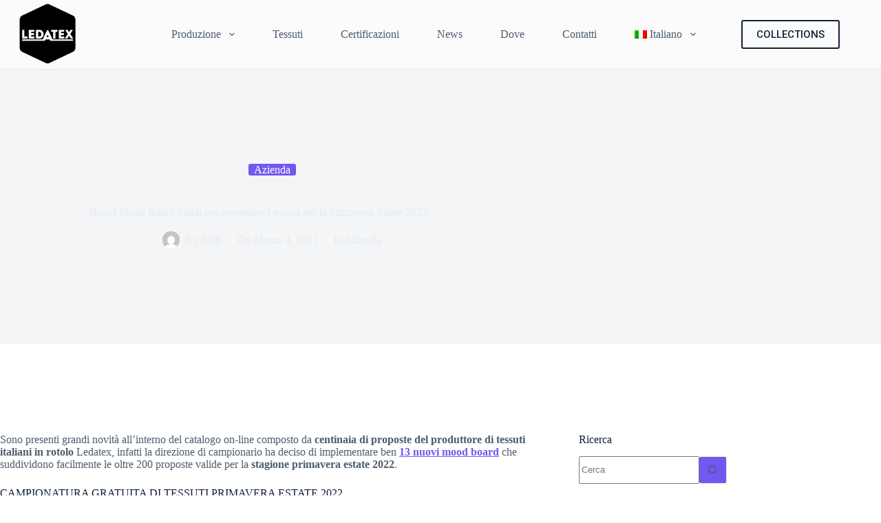

--- FILE ---
content_type: text/html; charset=UTF-8
request_url: https://ledatex.it/nuovi-mood-board-tessuti-primavera-estate-2022/
body_size: 16319
content:
<!doctype html>
<html lang="it-IT" prefix="og: https://ogp.me/ns#">
<head>
	
	<meta charset="UTF-8">
	<meta name="viewport" content="width=device-width, initial-scale=1, maximum-scale=5, viewport-fit=cover">
	<link rel="profile" href="https://gmpg.org/xfn/11">

		<style>img:is([sizes="auto" i], [sizes^="auto," i]) { contain-intrinsic-size: 3000px 1500px }</style>
	<link rel="alternate" hreflang="en" href="https://ledatex.it/en/new-mood-board-about-spring-summer-2022-fabrics/" />
<link rel="alternate" hreflang="it" href="https://ledatex.it/nuovi-mood-board-tessuti-primavera-estate-2022/" />
<link rel="alternate" hreflang="x-default" href="https://ledatex.it/nuovi-mood-board-tessuti-primavera-estate-2022/" />

<!-- Ottimizzazione per i motori di ricerca di Rank Math - https://rankmath.com/ -->
<title>Nuovi Mood Board validi per presentare i tessuti per la Primavera Estate 2022 - Ledatex</title>
<meta name="description" content="13 mood che raggruppano oltre 200 nuovi tessuti validi per la stagione Primavera Estate 2022, entra e scopri tutti i nuovi tessuti di campionario. Richiedi le tue metrature di prova per creare i tuoi capi di abbigliamento."/>
<meta name="robots" content="index, follow, max-snippet:-1, max-video-preview:-1, max-image-preview:large"/>
<link rel="canonical" href="https://ledatex.it/nuovi-mood-board-tessuti-primavera-estate-2022/" />
<meta property="og:locale" content="it_IT" />
<meta property="og:type" content="article" />
<meta property="og:title" content="Nuovi Mood Board validi per presentare i tessuti per la Primavera Estate 2022 - Ledatex" />
<meta property="og:description" content="13 mood che raggruppano oltre 200 nuovi tessuti validi per la stagione Primavera Estate 2022, entra e scopri tutti i nuovi tessuti di campionario. Richiedi le tue metrature di prova per creare i tuoi capi di abbigliamento." />
<meta property="og:url" content="https://ledatex.it/nuovi-mood-board-tessuti-primavera-estate-2022/" />
<meta property="og:site_name" content="Ledatex" />
<meta property="article:section" content="Azienda" />
<meta property="og:updated_time" content="2021-03-04T10:43:20+01:00" />
<meta property="og:image" content="https://ledatex.it/new/wp-content/uploads/2021/03/3.jpg" />
<meta property="og:image:secure_url" content="https://ledatex.it/new/wp-content/uploads/2021/03/3.jpg" />
<meta property="og:image:width" content="1640" />
<meta property="og:image:height" content="924" />
<meta property="og:image:alt" content="primavera estate 2022" />
<meta property="og:image:type" content="image/jpeg" />
<meta property="article:published_time" content="2021-03-04T10:09:36+01:00" />
<meta property="article:modified_time" content="2021-03-04T10:43:20+01:00" />
<meta name="twitter:card" content="summary_large_image" />
<meta name="twitter:title" content="Nuovi Mood Board validi per presentare i tessuti per la Primavera Estate 2022 - Ledatex" />
<meta name="twitter:description" content="13 mood che raggruppano oltre 200 nuovi tessuti validi per la stagione Primavera Estate 2022, entra e scopri tutti i nuovi tessuti di campionario. Richiedi le tue metrature di prova per creare i tuoi capi di abbigliamento." />
<meta name="twitter:image" content="https://ledatex.it/new/wp-content/uploads/2021/03/3.jpg" />
<meta name="twitter:label1" content="Scritto da" />
<meta name="twitter:data1" content="Staff" />
<meta name="twitter:label2" content="Tempo di lettura" />
<meta name="twitter:data2" content="1 minuto" />
<script type="application/ld+json" class="rank-math-schema">{"@context":"https://schema.org","@graph":[{"@type":"Organization","@id":"https://ledatex.it/#organization","name":"Ledatex","url":"https://ledatex.it","logo":{"@type":"ImageObject","@id":"https://ledatex.it/#logo","url":"https://ledatex.it/new/wp-content/uploads/2020/09/LEDATEX_logo-150x150.png","contentUrl":"https://ledatex.it/new/wp-content/uploads/2020/09/LEDATEX_logo-150x150.png","caption":"Ledatex","inLanguage":"it-IT"}},{"@type":"WebSite","@id":"https://ledatex.it/#website","url":"https://ledatex.it","name":"Ledatex","publisher":{"@id":"https://ledatex.it/#organization"},"inLanguage":"it-IT"},{"@type":"ImageObject","@id":"https://ledatex.it/new/wp-content/uploads/2021/03/3.jpg","url":"https://ledatex.it/new/wp-content/uploads/2021/03/3.jpg","width":"1640","height":"924","inLanguage":"it-IT"},{"@type":"BreadcrumbList","@id":"https://ledatex.it/nuovi-mood-board-tessuti-primavera-estate-2022/#breadcrumb","itemListElement":[{"@type":"ListItem","position":"1","item":{"@id":"https://ledatex.it","name":"Home"}},{"@type":"ListItem","position":"2","item":{"@id":"https://ledatex.it/category/azienda/","name":"Azienda"}},{"@type":"ListItem","position":"3","item":{"@id":"https://ledatex.it/nuovi-mood-board-tessuti-primavera-estate-2022/","name":"Nuovi Mood Board validi per presentare i tessuti per la Primavera Estate 2022"}}]},{"@type":"WebPage","@id":"https://ledatex.it/nuovi-mood-board-tessuti-primavera-estate-2022/#webpage","url":"https://ledatex.it/nuovi-mood-board-tessuti-primavera-estate-2022/","name":"Nuovi Mood Board validi per presentare i tessuti per la Primavera Estate 2022 - Ledatex","datePublished":"2021-03-04T10:09:36+01:00","dateModified":"2021-03-04T10:43:20+01:00","isPartOf":{"@id":"https://ledatex.it/#website"},"primaryImageOfPage":{"@id":"https://ledatex.it/new/wp-content/uploads/2021/03/3.jpg"},"inLanguage":"it-IT","breadcrumb":{"@id":"https://ledatex.it/nuovi-mood-board-tessuti-primavera-estate-2022/#breadcrumb"}},{"@type":"Person","@id":"https://ledatex.it/author/stefano/","name":"Staff","url":"https://ledatex.it/author/stefano/","image":{"@type":"ImageObject","@id":"https://secure.gravatar.com/avatar/641b0423e577e0d07fcc64934b09a38c?s=96&amp;d=mm&amp;r=g","url":"https://secure.gravatar.com/avatar/641b0423e577e0d07fcc64934b09a38c?s=96&amp;d=mm&amp;r=g","caption":"Staff","inLanguage":"it-IT"},"sameAs":["http://ledatex.it"],"worksFor":{"@id":"https://ledatex.it/#organization"}},{"@type":"BlogPosting","headline":"Nuovi Mood Board validi per presentare i tessuti per la Primavera Estate 2022 - Ledatex","keywords":"primavera estate 2022","datePublished":"2021-03-04T10:09:36+01:00","dateModified":"2021-03-04T10:43:20+01:00","articleSection":"Azienda","author":{"@id":"https://ledatex.it/author/stefano/","name":"Staff"},"publisher":{"@id":"https://ledatex.it/#organization"},"description":"13 mood che raggruppano oltre 200 nuovi tessuti validi per la stagione Primavera Estate 2022, entra e scopri tutti i nuovi tessuti di campionario. Richiedi le tue metrature di prova per creare i tuoi capi di abbigliamento.","name":"Nuovi Mood Board validi per presentare i tessuti per la Primavera Estate 2022 - Ledatex","@id":"https://ledatex.it/nuovi-mood-board-tessuti-primavera-estate-2022/#richSnippet","isPartOf":{"@id":"https://ledatex.it/nuovi-mood-board-tessuti-primavera-estate-2022/#webpage"},"image":{"@id":"https://ledatex.it/new/wp-content/uploads/2021/03/3.jpg"},"inLanguage":"it-IT","mainEntityOfPage":{"@id":"https://ledatex.it/nuovi-mood-board-tessuti-primavera-estate-2022/#webpage"}}]}</script>
<!-- /Rank Math WordPress SEO plugin -->

<link rel='dns-prefetch' href='//fonts.googleapis.com' />
<link rel="alternate" type="application/rss+xml" title="Ledatex &raquo; Feed" href="https://ledatex.it/feed/" />
<link rel="alternate" type="application/rss+xml" title="Ledatex &raquo; Feed dei commenti" href="https://ledatex.it/comments/feed/" />
<link rel="alternate" type="application/rss+xml" title="Ledatex &raquo; Nuovi Mood Board validi per presentare i tessuti per la Primavera Estate 2022 Feed dei commenti" href="https://ledatex.it/nuovi-mood-board-tessuti-primavera-estate-2022/feed/" />
<link rel='stylesheet' id='blocksy-dynamic-global-css' href='https://ledatex.it/new/wp-content/uploads/blocksy/css/global.css?ver=24826' media='all' />
<link rel='stylesheet' id='wp-block-library-css' href='https://ledatex.it/new/wp-includes/css/dist/block-library/style.min.css?ver=6.7.4' media='all' />
<link rel='stylesheet' id='editorskit-frontend-css' href='https://ledatex.it/new/wp-content/plugins/block-options/build/style.build.css?ver=new' media='all' />
<link rel='stylesheet' id='wp-bootstrap-blocks-styles-css' href='https://ledatex.it/new/wp-content/plugins/wp-bootstrap-blocks/build/style-index.css?ver=4.0.1' media='all' />
<style id='global-styles-inline-css'>
:root{--wp--preset--aspect-ratio--square: 1;--wp--preset--aspect-ratio--4-3: 4/3;--wp--preset--aspect-ratio--3-4: 3/4;--wp--preset--aspect-ratio--3-2: 3/2;--wp--preset--aspect-ratio--2-3: 2/3;--wp--preset--aspect-ratio--16-9: 16/9;--wp--preset--aspect-ratio--9-16: 9/16;--wp--preset--color--black: #000000;--wp--preset--color--cyan-bluish-gray: #abb8c3;--wp--preset--color--white: #ffffff;--wp--preset--color--pale-pink: #f78da7;--wp--preset--color--vivid-red: #cf2e2e;--wp--preset--color--luminous-vivid-orange: #ff6900;--wp--preset--color--luminous-vivid-amber: #fcb900;--wp--preset--color--light-green-cyan: #7bdcb5;--wp--preset--color--vivid-green-cyan: #00d084;--wp--preset--color--pale-cyan-blue: #8ed1fc;--wp--preset--color--vivid-cyan-blue: #0693e3;--wp--preset--color--vivid-purple: #9b51e0;--wp--preset--color--palette-color-1: var(--theme-palette-color-1, #7456f1);--wp--preset--color--palette-color-2: var(--theme-palette-color-2, #5e3fde);--wp--preset--color--palette-color-3: var(--theme-palette-color-3, #4d5d6d);--wp--preset--color--palette-color-4: var(--theme-palette-color-4, #102136);--wp--preset--color--palette-color-5: var(--theme-palette-color-5, #E7EBEE);--wp--preset--color--palette-color-6: var(--theme-palette-color-6, #F3F5F7);--wp--preset--color--palette-color-7: var(--theme-palette-color-7, #FBFBFC);--wp--preset--color--palette-color-8: var(--theme-palette-color-8, #ffffff);--wp--preset--gradient--vivid-cyan-blue-to-vivid-purple: linear-gradient(135deg,rgba(6,147,227,1) 0%,rgb(155,81,224) 100%);--wp--preset--gradient--light-green-cyan-to-vivid-green-cyan: linear-gradient(135deg,rgb(122,220,180) 0%,rgb(0,208,130) 100%);--wp--preset--gradient--luminous-vivid-amber-to-luminous-vivid-orange: linear-gradient(135deg,rgba(252,185,0,1) 0%,rgba(255,105,0,1) 100%);--wp--preset--gradient--luminous-vivid-orange-to-vivid-red: linear-gradient(135deg,rgba(255,105,0,1) 0%,rgb(207,46,46) 100%);--wp--preset--gradient--very-light-gray-to-cyan-bluish-gray: linear-gradient(135deg,rgb(238,238,238) 0%,rgb(169,184,195) 100%);--wp--preset--gradient--cool-to-warm-spectrum: linear-gradient(135deg,rgb(74,234,220) 0%,rgb(151,120,209) 20%,rgb(207,42,186) 40%,rgb(238,44,130) 60%,rgb(251,105,98) 80%,rgb(254,248,76) 100%);--wp--preset--gradient--blush-light-purple: linear-gradient(135deg,rgb(255,206,236) 0%,rgb(152,150,240) 100%);--wp--preset--gradient--blush-bordeaux: linear-gradient(135deg,rgb(254,205,165) 0%,rgb(254,45,45) 50%,rgb(107,0,62) 100%);--wp--preset--gradient--luminous-dusk: linear-gradient(135deg,rgb(255,203,112) 0%,rgb(199,81,192) 50%,rgb(65,88,208) 100%);--wp--preset--gradient--pale-ocean: linear-gradient(135deg,rgb(255,245,203) 0%,rgb(182,227,212) 50%,rgb(51,167,181) 100%);--wp--preset--gradient--electric-grass: linear-gradient(135deg,rgb(202,248,128) 0%,rgb(113,206,126) 100%);--wp--preset--gradient--midnight: linear-gradient(135deg,rgb(2,3,129) 0%,rgb(40,116,252) 100%);--wp--preset--gradient--juicy-peach: linear-gradient(to right, #ffecd2 0%, #fcb69f 100%);--wp--preset--gradient--young-passion: linear-gradient(to right, #ff8177 0%, #ff867a 0%, #ff8c7f 21%, #f99185 52%, #cf556c 78%, #b12a5b 100%);--wp--preset--gradient--true-sunset: linear-gradient(to right, #fa709a 0%, #fee140 100%);--wp--preset--gradient--morpheus-den: linear-gradient(to top, #30cfd0 0%, #330867 100%);--wp--preset--gradient--plum-plate: linear-gradient(135deg, #667eea 0%, #764ba2 100%);--wp--preset--gradient--aqua-splash: linear-gradient(15deg, #13547a 0%, #80d0c7 100%);--wp--preset--gradient--love-kiss: linear-gradient(to top, #ff0844 0%, #ffb199 100%);--wp--preset--gradient--new-retrowave: linear-gradient(to top, #3b41c5 0%, #a981bb 49%, #ffc8a9 100%);--wp--preset--gradient--plum-bath: linear-gradient(to top, #cc208e 0%, #6713d2 100%);--wp--preset--gradient--high-flight: linear-gradient(to right, #0acffe 0%, #495aff 100%);--wp--preset--gradient--teen-party: linear-gradient(-225deg, #FF057C 0%, #8D0B93 50%, #321575 100%);--wp--preset--gradient--fabled-sunset: linear-gradient(-225deg, #231557 0%, #44107A 29%, #FF1361 67%, #FFF800 100%);--wp--preset--gradient--arielle-smile: radial-gradient(circle 248px at center, #16d9e3 0%, #30c7ec 47%, #46aef7 100%);--wp--preset--gradient--itmeo-branding: linear-gradient(180deg, #2af598 0%, #009efd 100%);--wp--preset--gradient--deep-blue: linear-gradient(to right, #6a11cb 0%, #2575fc 100%);--wp--preset--gradient--strong-bliss: linear-gradient(to right, #f78ca0 0%, #f9748f 19%, #fd868c 60%, #fe9a8b 100%);--wp--preset--gradient--sweet-period: linear-gradient(to top, #3f51b1 0%, #5a55ae 13%, #7b5fac 25%, #8f6aae 38%, #a86aa4 50%, #cc6b8e 62%, #f18271 75%, #f3a469 87%, #f7c978 100%);--wp--preset--gradient--purple-division: linear-gradient(to top, #7028e4 0%, #e5b2ca 100%);--wp--preset--gradient--cold-evening: linear-gradient(to top, #0c3483 0%, #a2b6df 100%, #6b8cce 100%, #a2b6df 100%);--wp--preset--gradient--mountain-rock: linear-gradient(to right, #868f96 0%, #596164 100%);--wp--preset--gradient--desert-hump: linear-gradient(to top, #c79081 0%, #dfa579 100%);--wp--preset--gradient--ethernal-constance: linear-gradient(to top, #09203f 0%, #537895 100%);--wp--preset--gradient--happy-memories: linear-gradient(-60deg, #ff5858 0%, #f09819 100%);--wp--preset--gradient--grown-early: linear-gradient(to top, #0ba360 0%, #3cba92 100%);--wp--preset--gradient--morning-salad: linear-gradient(-225deg, #B7F8DB 0%, #50A7C2 100%);--wp--preset--gradient--night-call: linear-gradient(-225deg, #AC32E4 0%, #7918F2 48%, #4801FF 100%);--wp--preset--gradient--mind-crawl: linear-gradient(-225deg, #473B7B 0%, #3584A7 51%, #30D2BE 100%);--wp--preset--gradient--angel-care: linear-gradient(-225deg, #FFE29F 0%, #FFA99F 48%, #FF719A 100%);--wp--preset--gradient--juicy-cake: linear-gradient(to top, #e14fad 0%, #f9d423 100%);--wp--preset--gradient--rich-metal: linear-gradient(to right, #d7d2cc 0%, #304352 100%);--wp--preset--gradient--mole-hall: linear-gradient(-20deg, #616161 0%, #9bc5c3 100%);--wp--preset--gradient--cloudy-knoxville: linear-gradient(120deg, #fdfbfb 0%, #ebedee 100%);--wp--preset--gradient--soft-grass: linear-gradient(to top, #c1dfc4 0%, #deecdd 100%);--wp--preset--gradient--saint-petersburg: linear-gradient(135deg, #f5f7fa 0%, #c3cfe2 100%);--wp--preset--gradient--everlasting-sky: linear-gradient(135deg, #fdfcfb 0%, #e2d1c3 100%);--wp--preset--gradient--kind-steel: linear-gradient(-20deg, #e9defa 0%, #fbfcdb 100%);--wp--preset--gradient--over-sun: linear-gradient(60deg, #abecd6 0%, #fbed96 100%);--wp--preset--gradient--premium-white: linear-gradient(to top, #d5d4d0 0%, #d5d4d0 1%, #eeeeec 31%, #efeeec 75%, #e9e9e7 100%);--wp--preset--gradient--clean-mirror: linear-gradient(45deg, #93a5cf 0%, #e4efe9 100%);--wp--preset--gradient--wild-apple: linear-gradient(to top, #d299c2 0%, #fef9d7 100%);--wp--preset--gradient--snow-again: linear-gradient(to top, #e6e9f0 0%, #eef1f5 100%);--wp--preset--gradient--confident-cloud: linear-gradient(to top, #dad4ec 0%, #dad4ec 1%, #f3e7e9 100%);--wp--preset--gradient--glass-water: linear-gradient(to top, #dfe9f3 0%, white 100%);--wp--preset--gradient--perfect-white: linear-gradient(-225deg, #E3FDF5 0%, #FFE6FA 100%);--wp--preset--font-size--small: 13px;--wp--preset--font-size--medium: 20px;--wp--preset--font-size--large: clamp(22px, 1.375rem + ((1vw - 3.2px) * 0.625), 30px);--wp--preset--font-size--x-large: clamp(30px, 1.875rem + ((1vw - 3.2px) * 1.563), 50px);--wp--preset--font-size--xx-large: clamp(45px, 2.813rem + ((1vw - 3.2px) * 2.734), 80px);--wp--preset--spacing--20: 0.44rem;--wp--preset--spacing--30: 0.67rem;--wp--preset--spacing--40: 1rem;--wp--preset--spacing--50: 1.5rem;--wp--preset--spacing--60: 2.25rem;--wp--preset--spacing--70: 3.38rem;--wp--preset--spacing--80: 5.06rem;--wp--preset--shadow--natural: 6px 6px 9px rgba(0, 0, 0, 0.2);--wp--preset--shadow--deep: 12px 12px 50px rgba(0, 0, 0, 0.4);--wp--preset--shadow--sharp: 6px 6px 0px rgba(0, 0, 0, 0.2);--wp--preset--shadow--outlined: 6px 6px 0px -3px rgba(255, 255, 255, 1), 6px 6px rgba(0, 0, 0, 1);--wp--preset--shadow--crisp: 6px 6px 0px rgba(0, 0, 0, 1);}:root { --wp--style--global--content-size: var(--theme-block-max-width);--wp--style--global--wide-size: var(--theme-block-wide-max-width); }:where(body) { margin: 0; }.wp-site-blocks > .alignleft { float: left; margin-right: 2em; }.wp-site-blocks > .alignright { float: right; margin-left: 2em; }.wp-site-blocks > .aligncenter { justify-content: center; margin-left: auto; margin-right: auto; }:where(.wp-site-blocks) > * { margin-block-start: var(--theme-content-spacing); margin-block-end: 0; }:where(.wp-site-blocks) > :first-child { margin-block-start: 0; }:where(.wp-site-blocks) > :last-child { margin-block-end: 0; }:root { --wp--style--block-gap: var(--theme-content-spacing); }:root :where(.is-layout-flow) > :first-child{margin-block-start: 0;}:root :where(.is-layout-flow) > :last-child{margin-block-end: 0;}:root :where(.is-layout-flow) > *{margin-block-start: var(--theme-content-spacing);margin-block-end: 0;}:root :where(.is-layout-constrained) > :first-child{margin-block-start: 0;}:root :where(.is-layout-constrained) > :last-child{margin-block-end: 0;}:root :where(.is-layout-constrained) > *{margin-block-start: var(--theme-content-spacing);margin-block-end: 0;}:root :where(.is-layout-flex){gap: var(--theme-content-spacing);}:root :where(.is-layout-grid){gap: var(--theme-content-spacing);}.is-layout-flow > .alignleft{float: left;margin-inline-start: 0;margin-inline-end: 2em;}.is-layout-flow > .alignright{float: right;margin-inline-start: 2em;margin-inline-end: 0;}.is-layout-flow > .aligncenter{margin-left: auto !important;margin-right: auto !important;}.is-layout-constrained > .alignleft{float: left;margin-inline-start: 0;margin-inline-end: 2em;}.is-layout-constrained > .alignright{float: right;margin-inline-start: 2em;margin-inline-end: 0;}.is-layout-constrained > .aligncenter{margin-left: auto !important;margin-right: auto !important;}.is-layout-constrained > :where(:not(.alignleft):not(.alignright):not(.alignfull)){max-width: var(--wp--style--global--content-size);margin-left: auto !important;margin-right: auto !important;}.is-layout-constrained > .alignwide{max-width: var(--wp--style--global--wide-size);}body .is-layout-flex{display: flex;}.is-layout-flex{flex-wrap: wrap;align-items: center;}.is-layout-flex > :is(*, div){margin: 0;}body .is-layout-grid{display: grid;}.is-layout-grid > :is(*, div){margin: 0;}body{padding-top: 0px;padding-right: 0px;padding-bottom: 0px;padding-left: 0px;}.has-black-color{color: var(--wp--preset--color--black) !important;}.has-cyan-bluish-gray-color{color: var(--wp--preset--color--cyan-bluish-gray) !important;}.has-white-color{color: var(--wp--preset--color--white) !important;}.has-pale-pink-color{color: var(--wp--preset--color--pale-pink) !important;}.has-vivid-red-color{color: var(--wp--preset--color--vivid-red) !important;}.has-luminous-vivid-orange-color{color: var(--wp--preset--color--luminous-vivid-orange) !important;}.has-luminous-vivid-amber-color{color: var(--wp--preset--color--luminous-vivid-amber) !important;}.has-light-green-cyan-color{color: var(--wp--preset--color--light-green-cyan) !important;}.has-vivid-green-cyan-color{color: var(--wp--preset--color--vivid-green-cyan) !important;}.has-pale-cyan-blue-color{color: var(--wp--preset--color--pale-cyan-blue) !important;}.has-vivid-cyan-blue-color{color: var(--wp--preset--color--vivid-cyan-blue) !important;}.has-vivid-purple-color{color: var(--wp--preset--color--vivid-purple) !important;}.has-palette-color-1-color{color: var(--wp--preset--color--palette-color-1) !important;}.has-palette-color-2-color{color: var(--wp--preset--color--palette-color-2) !important;}.has-palette-color-3-color{color: var(--wp--preset--color--palette-color-3) !important;}.has-palette-color-4-color{color: var(--wp--preset--color--palette-color-4) !important;}.has-palette-color-5-color{color: var(--wp--preset--color--palette-color-5) !important;}.has-palette-color-6-color{color: var(--wp--preset--color--palette-color-6) !important;}.has-palette-color-7-color{color: var(--wp--preset--color--palette-color-7) !important;}.has-palette-color-8-color{color: var(--wp--preset--color--palette-color-8) !important;}.has-black-background-color{background-color: var(--wp--preset--color--black) !important;}.has-cyan-bluish-gray-background-color{background-color: var(--wp--preset--color--cyan-bluish-gray) !important;}.has-white-background-color{background-color: var(--wp--preset--color--white) !important;}.has-pale-pink-background-color{background-color: var(--wp--preset--color--pale-pink) !important;}.has-vivid-red-background-color{background-color: var(--wp--preset--color--vivid-red) !important;}.has-luminous-vivid-orange-background-color{background-color: var(--wp--preset--color--luminous-vivid-orange) !important;}.has-luminous-vivid-amber-background-color{background-color: var(--wp--preset--color--luminous-vivid-amber) !important;}.has-light-green-cyan-background-color{background-color: var(--wp--preset--color--light-green-cyan) !important;}.has-vivid-green-cyan-background-color{background-color: var(--wp--preset--color--vivid-green-cyan) !important;}.has-pale-cyan-blue-background-color{background-color: var(--wp--preset--color--pale-cyan-blue) !important;}.has-vivid-cyan-blue-background-color{background-color: var(--wp--preset--color--vivid-cyan-blue) !important;}.has-vivid-purple-background-color{background-color: var(--wp--preset--color--vivid-purple) !important;}.has-palette-color-1-background-color{background-color: var(--wp--preset--color--palette-color-1) !important;}.has-palette-color-2-background-color{background-color: var(--wp--preset--color--palette-color-2) !important;}.has-palette-color-3-background-color{background-color: var(--wp--preset--color--palette-color-3) !important;}.has-palette-color-4-background-color{background-color: var(--wp--preset--color--palette-color-4) !important;}.has-palette-color-5-background-color{background-color: var(--wp--preset--color--palette-color-5) !important;}.has-palette-color-6-background-color{background-color: var(--wp--preset--color--palette-color-6) !important;}.has-palette-color-7-background-color{background-color: var(--wp--preset--color--palette-color-7) !important;}.has-palette-color-8-background-color{background-color: var(--wp--preset--color--palette-color-8) !important;}.has-black-border-color{border-color: var(--wp--preset--color--black) !important;}.has-cyan-bluish-gray-border-color{border-color: var(--wp--preset--color--cyan-bluish-gray) !important;}.has-white-border-color{border-color: var(--wp--preset--color--white) !important;}.has-pale-pink-border-color{border-color: var(--wp--preset--color--pale-pink) !important;}.has-vivid-red-border-color{border-color: var(--wp--preset--color--vivid-red) !important;}.has-luminous-vivid-orange-border-color{border-color: var(--wp--preset--color--luminous-vivid-orange) !important;}.has-luminous-vivid-amber-border-color{border-color: var(--wp--preset--color--luminous-vivid-amber) !important;}.has-light-green-cyan-border-color{border-color: var(--wp--preset--color--light-green-cyan) !important;}.has-vivid-green-cyan-border-color{border-color: var(--wp--preset--color--vivid-green-cyan) !important;}.has-pale-cyan-blue-border-color{border-color: var(--wp--preset--color--pale-cyan-blue) !important;}.has-vivid-cyan-blue-border-color{border-color: var(--wp--preset--color--vivid-cyan-blue) !important;}.has-vivid-purple-border-color{border-color: var(--wp--preset--color--vivid-purple) !important;}.has-palette-color-1-border-color{border-color: var(--wp--preset--color--palette-color-1) !important;}.has-palette-color-2-border-color{border-color: var(--wp--preset--color--palette-color-2) !important;}.has-palette-color-3-border-color{border-color: var(--wp--preset--color--palette-color-3) !important;}.has-palette-color-4-border-color{border-color: var(--wp--preset--color--palette-color-4) !important;}.has-palette-color-5-border-color{border-color: var(--wp--preset--color--palette-color-5) !important;}.has-palette-color-6-border-color{border-color: var(--wp--preset--color--palette-color-6) !important;}.has-palette-color-7-border-color{border-color: var(--wp--preset--color--palette-color-7) !important;}.has-palette-color-8-border-color{border-color: var(--wp--preset--color--palette-color-8) !important;}.has-vivid-cyan-blue-to-vivid-purple-gradient-background{background: var(--wp--preset--gradient--vivid-cyan-blue-to-vivid-purple) !important;}.has-light-green-cyan-to-vivid-green-cyan-gradient-background{background: var(--wp--preset--gradient--light-green-cyan-to-vivid-green-cyan) !important;}.has-luminous-vivid-amber-to-luminous-vivid-orange-gradient-background{background: var(--wp--preset--gradient--luminous-vivid-amber-to-luminous-vivid-orange) !important;}.has-luminous-vivid-orange-to-vivid-red-gradient-background{background: var(--wp--preset--gradient--luminous-vivid-orange-to-vivid-red) !important;}.has-very-light-gray-to-cyan-bluish-gray-gradient-background{background: var(--wp--preset--gradient--very-light-gray-to-cyan-bluish-gray) !important;}.has-cool-to-warm-spectrum-gradient-background{background: var(--wp--preset--gradient--cool-to-warm-spectrum) !important;}.has-blush-light-purple-gradient-background{background: var(--wp--preset--gradient--blush-light-purple) !important;}.has-blush-bordeaux-gradient-background{background: var(--wp--preset--gradient--blush-bordeaux) !important;}.has-luminous-dusk-gradient-background{background: var(--wp--preset--gradient--luminous-dusk) !important;}.has-pale-ocean-gradient-background{background: var(--wp--preset--gradient--pale-ocean) !important;}.has-electric-grass-gradient-background{background: var(--wp--preset--gradient--electric-grass) !important;}.has-midnight-gradient-background{background: var(--wp--preset--gradient--midnight) !important;}.has-juicy-peach-gradient-background{background: var(--wp--preset--gradient--juicy-peach) !important;}.has-young-passion-gradient-background{background: var(--wp--preset--gradient--young-passion) !important;}.has-true-sunset-gradient-background{background: var(--wp--preset--gradient--true-sunset) !important;}.has-morpheus-den-gradient-background{background: var(--wp--preset--gradient--morpheus-den) !important;}.has-plum-plate-gradient-background{background: var(--wp--preset--gradient--plum-plate) !important;}.has-aqua-splash-gradient-background{background: var(--wp--preset--gradient--aqua-splash) !important;}.has-love-kiss-gradient-background{background: var(--wp--preset--gradient--love-kiss) !important;}.has-new-retrowave-gradient-background{background: var(--wp--preset--gradient--new-retrowave) !important;}.has-plum-bath-gradient-background{background: var(--wp--preset--gradient--plum-bath) !important;}.has-high-flight-gradient-background{background: var(--wp--preset--gradient--high-flight) !important;}.has-teen-party-gradient-background{background: var(--wp--preset--gradient--teen-party) !important;}.has-fabled-sunset-gradient-background{background: var(--wp--preset--gradient--fabled-sunset) !important;}.has-arielle-smile-gradient-background{background: var(--wp--preset--gradient--arielle-smile) !important;}.has-itmeo-branding-gradient-background{background: var(--wp--preset--gradient--itmeo-branding) !important;}.has-deep-blue-gradient-background{background: var(--wp--preset--gradient--deep-blue) !important;}.has-strong-bliss-gradient-background{background: var(--wp--preset--gradient--strong-bliss) !important;}.has-sweet-period-gradient-background{background: var(--wp--preset--gradient--sweet-period) !important;}.has-purple-division-gradient-background{background: var(--wp--preset--gradient--purple-division) !important;}.has-cold-evening-gradient-background{background: var(--wp--preset--gradient--cold-evening) !important;}.has-mountain-rock-gradient-background{background: var(--wp--preset--gradient--mountain-rock) !important;}.has-desert-hump-gradient-background{background: var(--wp--preset--gradient--desert-hump) !important;}.has-ethernal-constance-gradient-background{background: var(--wp--preset--gradient--ethernal-constance) !important;}.has-happy-memories-gradient-background{background: var(--wp--preset--gradient--happy-memories) !important;}.has-grown-early-gradient-background{background: var(--wp--preset--gradient--grown-early) !important;}.has-morning-salad-gradient-background{background: var(--wp--preset--gradient--morning-salad) !important;}.has-night-call-gradient-background{background: var(--wp--preset--gradient--night-call) !important;}.has-mind-crawl-gradient-background{background: var(--wp--preset--gradient--mind-crawl) !important;}.has-angel-care-gradient-background{background: var(--wp--preset--gradient--angel-care) !important;}.has-juicy-cake-gradient-background{background: var(--wp--preset--gradient--juicy-cake) !important;}.has-rich-metal-gradient-background{background: var(--wp--preset--gradient--rich-metal) !important;}.has-mole-hall-gradient-background{background: var(--wp--preset--gradient--mole-hall) !important;}.has-cloudy-knoxville-gradient-background{background: var(--wp--preset--gradient--cloudy-knoxville) !important;}.has-soft-grass-gradient-background{background: var(--wp--preset--gradient--soft-grass) !important;}.has-saint-petersburg-gradient-background{background: var(--wp--preset--gradient--saint-petersburg) !important;}.has-everlasting-sky-gradient-background{background: var(--wp--preset--gradient--everlasting-sky) !important;}.has-kind-steel-gradient-background{background: var(--wp--preset--gradient--kind-steel) !important;}.has-over-sun-gradient-background{background: var(--wp--preset--gradient--over-sun) !important;}.has-premium-white-gradient-background{background: var(--wp--preset--gradient--premium-white) !important;}.has-clean-mirror-gradient-background{background: var(--wp--preset--gradient--clean-mirror) !important;}.has-wild-apple-gradient-background{background: var(--wp--preset--gradient--wild-apple) !important;}.has-snow-again-gradient-background{background: var(--wp--preset--gradient--snow-again) !important;}.has-confident-cloud-gradient-background{background: var(--wp--preset--gradient--confident-cloud) !important;}.has-glass-water-gradient-background{background: var(--wp--preset--gradient--glass-water) !important;}.has-perfect-white-gradient-background{background: var(--wp--preset--gradient--perfect-white) !important;}.has-small-font-size{font-size: var(--wp--preset--font-size--small) !important;}.has-medium-font-size{font-size: var(--wp--preset--font-size--medium) !important;}.has-large-font-size{font-size: var(--wp--preset--font-size--large) !important;}.has-x-large-font-size{font-size: var(--wp--preset--font-size--x-large) !important;}.has-xx-large-font-size{font-size: var(--wp--preset--font-size--xx-large) !important;}
:root :where(.wp-block-pullquote){font-size: clamp(0.984em, 0.984rem + ((1vw - 0.2em) * 0.645), 1.5em);line-height: 1.6;}
</style>
<link rel='stylesheet' id='contact-form-7-css' href='https://ledatex.it/new/wp-content/plugins/contact-form-7/includes/css/styles.css?ver=5.5.5' media='all' />
<link rel='stylesheet' id='wpml-legacy-vertical-list-0-css' href='https://ledatex.it/new/wp-content/plugins/sitepress-multilingual-cms/templates/language-switchers/legacy-list-vertical/style.min.css?ver=1' media='all' />
<link rel='stylesheet' id='wpml-menu-item-0-css' href='https://ledatex.it/new/wp-content/plugins/sitepress-multilingual-cms/templates/language-switchers/menu-item/style.min.css?ver=1' media='all' />
<link rel='stylesheet' id='parent-style-css' href='https://ledatex.it/new/wp-content/themes/blocksy/style.css?ver=6.7.4' media='all' />
<link rel='stylesheet' id='blocksy-fonts-font-source-google-css' href='https://fonts.googleapis.com/css2?family=Roboto:wght@400;500;600;700&#038;display=swap' media='all' />
<link rel='stylesheet' id='ct-main-styles-css' href='https://ledatex.it/new/wp-content/themes/blocksy/static/bundle/main.min.css?ver=2.0.91' media='all' />
<link rel='stylesheet' id='ct-page-title-styles-css' href='https://ledatex.it/new/wp-content/themes/blocksy/static/bundle/page-title.min.css?ver=2.0.91' media='all' />
<link rel='stylesheet' id='ct-sidebar-styles-css' href='https://ledatex.it/new/wp-content/themes/blocksy/static/bundle/sidebar.min.css?ver=2.0.91' media='all' />
<link rel='stylesheet' id='ct-cf-7-styles-css' href='https://ledatex.it/new/wp-content/themes/blocksy/static/bundle/cf-7.min.css?ver=2.0.91' media='all' />
<link rel='stylesheet' id='ct-qubely-styles-css' href='https://ledatex.it/new/wp-content/themes/blocksy/static/bundle/qubely.min.css?ver=2.0.91' media='all' />
<link rel='stylesheet' id='blocksy-ext-shortcuts-styles-css' href='https://ledatex.it/new/wp-content/plugins/blocksy-companion-pro/framework/premium/extensions/shortcuts/static/bundle/main.min.css?ver=2.0.91' media='all' />
<script id="wpml-cookie-js-extra">
var wpml_cookies = {"wp-wpml_current_language":{"value":"it","expires":1,"path":"\/"}};
var wpml_cookies = {"wp-wpml_current_language":{"value":"it","expires":1,"path":"\/"}};
</script>
<script src="https://ledatex.it/new/wp-content/plugins/sitepress-multilingual-cms/res/js/cookies/language-cookie.js?ver=470000" id="wpml-cookie-js" defer data-wp-strategy="defer"></script>
<script id="qubely_local_script-js-extra">
var qubely_urls = {"plugin":"https:\/\/ledatex.it\/new\/wp-content\/plugins\/qubely\/","ajax":"https:\/\/ledatex.it\/new\/wp-admin\/admin-ajax.php","nonce":"d0f2a12afa","actual_url":"ledatex.it\/new"};
</script>
<script src="https://ledatex.it/new/wp-includes/js/jquery/jquery.min.js?ver=3.7.1" id="jquery-core-js"></script>
<script src="https://ledatex.it/new/wp-includes/js/jquery/jquery-migrate.min.js?ver=3.4.1" id="jquery-migrate-js"></script>
<script id="qubely_container_width-js-extra">
var qubely_container_width = {"sm":"480","md":"690","lg":"1000","xl":"1200"};
</script>
<link rel="https://api.w.org/" href="https://ledatex.it/wp-json/" /><link rel="alternate" title="JSON" type="application/json" href="https://ledatex.it/wp-json/wp/v2/posts/11626" /><link rel="EditURI" type="application/rsd+xml" title="RSD" href="https://ledatex.it/new/xmlrpc.php?rsd" />
<meta name="generator" content="WordPress 6.7.4" />
<link rel='shortlink' href='https://ledatex.it/?p=11626' />
<link rel="alternate" title="oEmbed (JSON)" type="application/json+oembed" href="https://ledatex.it/wp-json/oembed/1.0/embed?url=https%3A%2F%2Fledatex.it%2Fnuovi-mood-board-tessuti-primavera-estate-2022%2F" />
<link rel="alternate" title="oEmbed (XML)" type="text/xml+oembed" href="https://ledatex.it/wp-json/oembed/1.0/embed?url=https%3A%2F%2Fledatex.it%2Fnuovi-mood-board-tessuti-primavera-estate-2022%2F&#038;format=xml" />
<meta name="generator" content="WPML ver:4.7.1 stt:1,27;" />
<!-- Google Tag Manager -->
<script>(function(w,d,s,l,i){w[l]=w[l]||[];w[l].push({'gtm.start':
new Date().getTime(),event:'gtm.js'});var f=d.getElementsByTagName(s)[0],
j=d.createElement(s),dl=l!='dataLayer'?'&l='+l:'';j.async=true;j.src=
'https://www.googletagmanager.com/gtm.js?id='+i+dl;f.parentNode.insertBefore(j,f);
})(window,document,'script','dataLayer','GTM-TSGH9Q2');</script>
<!-- End Google Tag Manager -->

<meta name="google-site-verification" content="JMmvRCCj0ap2fImj5_pU31YO63P_FM5CBA_9S-2lXB8" />

<!-- Quantcast Tag -->
<script type="text/javascript">
window._qevents = window._qevents || [];

(function() {
var elem = document.createElement('script');
elem.src = (document.location.protocol == "https:" ? "https://secure" : "http://edge") + ".quantserve.com/quant.js";
elem.async = true;
elem.type = "text/javascript";
var scpt = document.getElementsByTagName('script')[0];
scpt.parentNode.insertBefore(elem, scpt);
})();

window._qevents.push({
qacct:"p--D8KqzPD_SQea",
uid:"__INSERT_EMAIL_HERE__"
});
</script>

<noscript>
<div style="display:none;">
<img src="//pixel.quantserve.com/pixel/p--D8KqzPD_SQea.gif" border="0" height="1" width="1" alt="Quantcast"/>
</div>
</noscript>
<!-- End Quantcast tag --><noscript><link rel='stylesheet' href='https://ledatex.it/new/wp-content/themes/blocksy/static/bundle/no-scripts.min.css' type='text/css'></noscript>
<style id="ct-main-styles-inline-css">[data-header*="type-1"] {--has-transparent-header:1;}</style>
<style type="text/css"></style>		<style id="wp-custom-css">
			.product>.woocommerce-tabs {
    padding-top: 60px;
    display: none;
}.price {
	display: none;
}

.ct-order-review table.shop_table .product-total, .ct-order-review table.shop_table tfoot td {
    text-align: right;
    display: none;
}

body.woocommerce-page .product-subtotal, body.woocommerce-page .cart-subtotal, body.woocommerce-page .order-total,
.woocommerce-order-overview__total,
.woocommerce-order .woocommerce-table--order-details,
.woocommerce-cart-form .price {
	display: none;
}


.woocommerce div.product div.woocommerce-tabs ul.tabs {
    display: flex;
    flex-wrap: wrap;
    align-items: var(--vertical-alignment, center);
    display: none;
}

.product>.woocommerce-tabs {
    padding-top: 60px;
    display: none;
}		</style>
			</head>


<body class="post-template-default single single-post postid-11626 single-format-standard wp-custom-logo wp-embed-responsive qubely qubely-frontend" data-link="type-2" data-prefix="single_blog_post" data-header="type-1:sticky" data-footer="type-1" itemscope="itemscope" itemtype="https://schema.org/Blog">

<!-- Google Tag Manager (noscript) -->
<noscript><iframe src="https://www.googletagmanager.com/ns.html?id=GTM-TSGH9Q2"
height="0" width="0" style="display:none;visibility:hidden"></iframe></noscript>
<!-- End Google Tag Manager (noscript) --><a class="skip-link screen-reader-text" href="#main">Salta al contenuto</a><div class="ct-drawer-canvas" data-location="start"><div id="offcanvas" class="ct-panel ct-header" data-behaviour="right-side" aria-label="Offcanvas modal" inert=""><div class="ct-panel-inner">
		<div class="ct-panel-actions">
			
			<button class="ct-toggle-close" data-type="type-1" aria-label="Chiudi il carrello">
				<svg class="ct-icon" width="12" height="12" viewBox="0 0 15 15"><path d="M1 15a1 1 0 01-.71-.29 1 1 0 010-1.41l5.8-5.8-5.8-5.8A1 1 0 011.7.29l5.8 5.8 5.8-5.8a1 1 0 011.41 1.41l-5.8 5.8 5.8 5.8a1 1 0 01-1.41 1.41l-5.8-5.8-5.8 5.8A1 1 0 011 15z"/></svg>
			</button>
		</div>
		<div class="ct-panel-content" data-device="desktop"><div class="ct-panel-content-inner"></div></div><div class="ct-panel-content" data-device="mobile"><div class="ct-panel-content-inner">
<nav
	class="mobile-menu menu-container has-submenu"
	data-id="mobile-menu" data-interaction="click" data-toggle-type="type-1" data-submenu-dots="yes"	aria-label="Main ita mobile">

	<ul id="menu-main-ita-mobile" class=""><li id="menu-item-13592" class="menu-item menu-item-type-post_type menu-item-object-page menu-item-has-children menu-item-13592"><span class="ct-sub-menu-parent"><a href="https://ledatex.it/produzione-tessuti/" class="ct-menu-link">Produzione</a><button class="ct-toggle-dropdown-mobile" aria-label="Apri il menu a discesa" aria-haspopup="true" aria-expanded="false"><svg class="ct-icon toggle-icon-1" width="15" height="15" viewBox="0 0 15 15"><path d="M3.9,5.1l3.6,3.6l3.6-3.6l1.4,0.7l-5,5l-5-5L3.9,5.1z"/></svg></button></span>
<ul class="sub-menu">
	<li id="menu-item-13593" class="menu-item menu-item-type-post_type menu-item-object-page menu-item-13593"><a href="https://ledatex.it/parco-macchine-tessitura-circolare/" class="ct-menu-link">Parco Macchine</a></li>
</ul>
</li>
<li id="menu-item-13594" class="menu-item menu-item-type-post_type menu-item-object-page menu-item-13594"><a href="https://ledatex.it/tessuti/" class="ct-menu-link">Tessuti</a></li>
<li id="menu-item-13595" class="menu-item menu-item-type-post_type menu-item-object-page menu-item-13595"><a href="https://ledatex.it/ledatex-azienda-certificata-fsc/" class="ct-menu-link">Certificazioni</a></li>
<li id="menu-item-13596" class="menu-item menu-item-type-post_type menu-item-object-page current_page_parent menu-item-13596"><a href="https://ledatex.it/news/" class="ct-menu-link">News</a></li>
<li id="menu-item-13597" class="menu-item menu-item-type-post_type menu-item-object-page menu-item-13597"><a href="https://ledatex.it/dove/" class="ct-menu-link">Dove</a></li>
<li id="menu-item-13599" class="menu-item menu-item-type-post_type menu-item-object-page menu-item-13599"><a href="https://ledatex.it/collection-area/" class="ct-menu-link">Collection Area</a></li>
<li id="menu-item-13598" class="menu-item menu-item-type-post_type menu-item-object-page menu-item-13598"><a href="https://ledatex.it/contatti/" class="ct-menu-link">Contatti</a></li>
</ul></nav>

</div></div></div></div></div>
<div id="main-container">
	<header id="header" class="ct-header" data-id="type-1" itemscope="" itemtype="https://schema.org/WPHeader"><div data-device="desktop" data-transparent=""><div class="ct-sticky-container"><div data-sticky="shrink"><div data-row="middle" data-column-set="3" data-transparent-row="yes"><div class="ct-container-fluid"><div data-column="start" data-placements="1"><div data-items="primary">
<div	class="site-branding"
	data-id="logo"		itemscope="itemscope" itemtype="https://schema.org/Organization">

			<a href="https://ledatex.it/" class="site-logo-container" rel="home" itemprop="url" ><img width="400" height="289" src="https://ledatex.it/new/wp-content/uploads/2020/09/LEDATEX_logo.png" class="sticky-logo" alt="Ledatex" decoding="async" srcset="https://ledatex.it/new/wp-content/uploads/2020/09/LEDATEX_logo.png 400w, https://ledatex.it/new/wp-content/uploads/2020/09/LEDATEX_logo-300x217.png 300w" sizes="(max-width: 400px) 100vw, 400px" /><img width="400" height="289" src="https://ledatex.it/new/wp-content/uploads/2020/09/LEDATEX_logo.png" class="default-logo" alt="Ledatex" decoding="async" fetchpriority="high" srcset="https://ledatex.it/new/wp-content/uploads/2020/09/LEDATEX_logo.png 400w, https://ledatex.it/new/wp-content/uploads/2020/09/LEDATEX_logo-300x217.png 300w" sizes="(max-width: 400px) 100vw, 400px" /></a>	
	</div>

</div></div><div data-column="middle"><div data-items="">
<nav
	id="header-menu-1"
	class="header-menu-1 menu-container"
	data-id="menu" data-interaction="hover"	data-menu="type-2:left"
	data-dropdown="type-1:simple"		data-responsive="no"	itemscope="" itemtype="https://schema.org/SiteNavigationElement"	>

	<ul id="menu-main-ita" class="menu"><li id="menu-item-465" class="menu-item menu-item-type-post_type menu-item-object-page menu-item-has-children menu-item-465 animated-submenu-block"><a href="https://ledatex.it/produzione-tessuti/" class="ct-menu-link">Produzione<span class="ct-toggle-dropdown-desktop"><svg class="ct-icon" width="8" height="8" viewBox="0 0 15 15"><path d="M2.1,3.2l5.4,5.4l5.4-5.4L15,4.3l-7.5,7.5L0,4.3L2.1,3.2z"/></svg></span></a><button class="ct-toggle-dropdown-desktop-ghost" aria-label="Apri il menu a discesa" aria-haspopup="true" aria-expanded="false"></button>
<ul class="sub-menu">
	<li id="menu-item-13529" class="menu-item menu-item-type-post_type menu-item-object-page menu-item-13529"><a href="https://ledatex.it/parco-macchine-tessitura-circolare/" class="ct-menu-link">Parco Macchine Circolari</a></li>
</ul>
</li>
<li id="menu-item-464" class="menu-item menu-item-type-post_type menu-item-object-page menu-item-464"><a href="https://ledatex.it/tessuti/" class="ct-menu-link">Tessuti</a></li>
<li id="menu-item-13491" class="menu-item menu-item-type-post_type menu-item-object-page menu-item-13491"><a href="https://ledatex.it/ledatex-azienda-certificata-fsc/" class="ct-menu-link">Certificazioni</a></li>
<li id="menu-item-424" class="menu-item menu-item-type-post_type menu-item-object-page current_page_parent menu-item-424"><a href="https://ledatex.it/news/" class="ct-menu-link">News</a></li>
<li id="menu-item-463" class="menu-item menu-item-type-post_type menu-item-object-page menu-item-463"><a href="https://ledatex.it/dove/" class="ct-menu-link">Dove</a></li>
<li id="menu-item-462" class="menu-item menu-item-type-post_type menu-item-object-page menu-item-462"><a href="https://ledatex.it/contatti/" class="ct-menu-link">Contatti</a></li>
<li id="menu-item-wpml-ls-2-it" class="menu-item wpml-ls-slot-2 wpml-ls-item wpml-ls-item-it wpml-ls-current-language wpml-ls-menu-item wpml-ls-last-item menu-item-type-wpml_ls_menu_item menu-item-object-wpml_ls_menu_item menu-item-has-children menu-item-wpml-ls-2-it animated-submenu-block"><a href="https://ledatex.it/nuovi-mood-board-tessuti-primavera-estate-2022/" title="Passa a Italiano" class="ct-menu-link"><img
            class="wpml-ls-flag"
            src="https://ledatex.it/new/wp-content/plugins/sitepress-multilingual-cms/res/flags/it.png"
            alt=""
            
            
    /><span class="wpml-ls-native" lang="it">Italiano</span><span class="ct-toggle-dropdown-desktop"><svg class="ct-icon" width="8" height="8" viewBox="0 0 15 15"><path d="M2.1,3.2l5.4,5.4l5.4-5.4L15,4.3l-7.5,7.5L0,4.3L2.1,3.2z"/></svg></span></a><button class="ct-toggle-dropdown-desktop-ghost" aria-label="Apri il menu a discesa" aria-haspopup="true" aria-expanded="false"></button>
<ul class="sub-menu">
	<li id="menu-item-wpml-ls-2-en" class="menu-item wpml-ls-slot-2 wpml-ls-item wpml-ls-item-en wpml-ls-menu-item wpml-ls-first-item menu-item-type-wpml_ls_menu_item menu-item-object-wpml_ls_menu_item menu-item-wpml-ls-2-en"><a href="https://ledatex.it/en/new-mood-board-about-spring-summer-2022-fabrics/" title="Passa a English" class="ct-menu-link"><img
            class="wpml-ls-flag"
            src="https://ledatex.it/new/wp-content/plugins/sitepress-multilingual-cms/res/flags/en.png"
            alt=""
            
            
    /><span class="wpml-ls-native" lang="en">English</span></a></li>
</ul>
</li>
</ul></nav>

</div></div><div data-column="end" data-placements="1"><div data-items="primary">
<div
	class="ct-header-cta"
	data-id="button">
	<a
		href="http://ledatex.it/collection-area/"
		class="ct-button-ghost"
		data-size="medium" aria-label="COLLECTIONS">
		COLLECTIONS	</a>
</div>
</div></div></div></div></div></div></div><div data-device="mobile" data-transparent=""><div class="ct-sticky-container"><div data-sticky="shrink"><div data-row="middle" data-column-set="2" data-transparent-row="yes"><div class="ct-container-fluid"><div data-column="start" data-placements="1"><div data-items="primary">
<div	class="site-branding"
	data-id="logo"		>

			<a href="https://ledatex.it/" class="site-logo-container" rel="home" itemprop="url" ><img width="400" height="289" src="https://ledatex.it/new/wp-content/uploads/2020/09/LEDATEX_logo.png" class="sticky-logo" alt="Ledatex" decoding="async" srcset="https://ledatex.it/new/wp-content/uploads/2020/09/LEDATEX_logo.png 400w, https://ledatex.it/new/wp-content/uploads/2020/09/LEDATEX_logo-300x217.png 300w" sizes="(max-width: 400px) 100vw, 400px" /><img width="400" height="289" src="https://ledatex.it/new/wp-content/uploads/2020/09/LEDATEX_logo.png" class="default-logo" alt="Ledatex" decoding="async" srcset="https://ledatex.it/new/wp-content/uploads/2020/09/LEDATEX_logo.png 400w, https://ledatex.it/new/wp-content/uploads/2020/09/LEDATEX_logo-300x217.png 300w" sizes="(max-width: 400px) 100vw, 400px" /></a>	
	</div>

</div></div><div data-column="end" data-placements="1"><div data-items="primary">
<button
	data-toggle-panel="#offcanvas"
	class="ct-header-trigger ct-toggle "
	data-design="simple"
	data-label="right"
	aria-label="Menu"
	data-id="trigger">

	<span class="ct-label ct-hidden-sm ct-hidden-md ct-hidden-lg">Menu</span>

	<svg
		class="ct-icon"
		width="18" height="14" viewBox="0 0 18 14"
		aria-hidden="true"
		data-type="type-3">

		<rect y="0.00" width="18" height="1.7" rx="1"/>
		<rect y="6.15" width="18" height="1.7" rx="1"/>
		<rect y="12.3" width="18" height="1.7" rx="1"/>
	</svg>
</button>
</div></div></div></div></div></div></div></header>
	<main id="main" class="site-main hfeed" itemscope="itemscope" itemtype="https://schema.org/CreativeWork">

		
<div class="hero-section" data-type="type-2">
			<figure>
			<div class="ct-media-container"><img width="1640" height="924" src="https://ledatex.it/new/wp-content/uploads/2021/03/3.jpg" class="attachment-full size-full" alt="" decoding="async" srcset="https://ledatex.it/new/wp-content/uploads/2021/03/3.jpg 1640w, https://ledatex.it/new/wp-content/uploads/2021/03/3-300x169.jpg 300w, https://ledatex.it/new/wp-content/uploads/2021/03/3-600x338.jpg 600w, https://ledatex.it/new/wp-content/uploads/2021/03/3-1024x577.jpg 1024w, https://ledatex.it/new/wp-content/uploads/2021/03/3-768x433.jpg 768w, https://ledatex.it/new/wp-content/uploads/2021/03/3-1536x865.jpg 1536w, https://ledatex.it/new/wp-content/uploads/2021/03/3-450x254.jpg 450w, https://ledatex.it/new/wp-content/uploads/2021/03/3-800x451.jpg 800w" sizes="(max-width: 1640px) 100vw, 1640px" itemprop="image" /></div>		</figure>
	
			<header class="entry-header ct-container-narrow">
			<ul class="entry-meta" data-type="simple:slash" ><li class="meta-categories" data-type="pill"><a href="https://ledatex.it/category/azienda/" rel="tag" class="ct-term-19">Azienda</a></li></ul><h1 class="page-title" title="Nuovi Mood Board validi per presentare i tessuti per la Primavera Estate 2022" itemprop="headline">Nuovi Mood Board validi per presentare i tessuti per la Primavera Estate 2022</h1><ul class="entry-meta" data-type="label:slash" data-id="second" ><li class="meta-author" itemprop="author" itemscope="" itemtype="https://schema.org/Person"><a href="https://ledatex.it/author/stefano/" tabindex="-1" class="ct-media-container-static"><img src="https://secure.gravatar.com/avatar/641b0423e577e0d07fcc64934b09a38c?s=50&amp;d=mm&amp;r=g" width="25" height="25" style="height:25px" alt="Staff"></a><span>By</span><a class="ct-meta-element-author" href="https://ledatex.it/author/stefano/" title="Articoli scritti da Staff" rel="author" itemprop="url" data-label="By"><span itemprop="name">Staff</span></a></li><li class="meta-date" itemprop="datePublished"><span>On</span><time class="ct-meta-element-date" datetime="2021-03-04T10:09:36+01:00">Marzo 4, 2021</time></li><li class="meta-categories" data-type="simple"><span>In</span><a href="https://ledatex.it/category/azienda/" rel="tag" class="ct-term-19">Azienda</a></li></ul>		</header>
	</div>



	<div
		class="ct-container"
		data-sidebar="right"				data-vertical-spacing="top:bottom">

		
		
	<article
		id="post-11626"
		class="post-11626 post type-post status-publish format-standard has-post-thumbnail hentry category-azienda">

		
		
		
		<div class="entry-content is-layout-flow">
			
<p>Sono presenti grandi novità all&#8217;interno del catalogo on-line composto da <strong>centinaia di proposte del produttore di tessuti italiani in rotolo</strong> Ledatex, infatti la direzione di campionario ha deciso di implementare ben <strong><a href="https://www.linkedin.com/feed/update/urn:li:activity:6773158224544772096" target="_blank" aria-label="13 nuovi mood board (opens in a new tab)" rel="noreferrer noopener" class="ek-link">13 nuovi mood board</a></strong> che suddividono facilmente le oltre 200 proposte valide per la <strong>stagione primavera estate 2022</strong>.</p>



<h2 class="wp-block-heading">CAMPIONATURA GRATUITA DI TESSUTI PRIMAVERA ESTATE 2022</h2>



<p>I nomi evocativi lasciano intendere utilizzi validi per i mondi dell&#8217;abbigliamento del tessuto donna, tessuti abbigliamento bambino e tessuti abbigliamento uomo. I mood board sono anticipati dalle copertine riportando il proprio nome, cliccandovi sopra sarà possibile scoprire il set di soluzioni valide per i tessuti 2022 per l&#8217;estivo. Ogni campione sarà visibile tramite lente d&#8217;ingrandimento riportando tutte le informazioni valide relative a composizione, altezza peso e range di prezzo.</p>



<div class="wp-block-columns is-layout-flex wp-container-core-columns-is-layout-1 wp-block-columns-is-layout-flex">
<div class="wp-block-column is-layout-flow wp-block-column-is-layout-flow">
<figure class="wp-block-image size-medium"><a href="http://ledatex.it/viscotton/" target="_blank" rel="noopener"><img decoding="async" width="300" height="300" src="http://ledatex.it/wp-content/uploads/2021/02/viscotton-300x300.jpg" alt="" class="wp-image-11363" srcset="https://ledatex.it/new/wp-content/uploads/2021/02/viscotton-300x300.jpg 300w, https://ledatex.it/new/wp-content/uploads/2021/02/viscotton-100x100.jpg 100w, https://ledatex.it/new/wp-content/uploads/2021/02/viscotton-150x150.jpg 150w, https://ledatex.it/new/wp-content/uploads/2021/02/viscotton.jpg 400w" sizes="(max-width: 300px) 100vw, 300px" /></a></figure>



<figure class="wp-block-image size-medium"><a href="http://ledatex.it/silky/" target="_blank" rel="noopener"><img decoding="async" width="300" height="300" src="http://ledatex.it/wp-content/uploads/2021/02/silky-300x300.jpg" alt="" class="wp-image-11359" srcset="https://ledatex.it/new/wp-content/uploads/2021/02/silky-300x300.jpg 300w, https://ledatex.it/new/wp-content/uploads/2021/02/silky-100x100.jpg 100w, https://ledatex.it/new/wp-content/uploads/2021/02/silky-150x150.jpg 150w, https://ledatex.it/new/wp-content/uploads/2021/02/silky.jpg 400w" sizes="(max-width: 300px) 100vw, 300px" /></a></figure>



<figure class="wp-block-image size-medium"><a href="http://ledatex.it/polyblend/" target="_blank" rel="noopener"><img decoding="async" width="300" height="300" src="http://ledatex.it/wp-content/uploads/2021/02/polyblend-300x300.jpg" alt="" class="wp-image-11355" srcset="https://ledatex.it/new/wp-content/uploads/2021/02/polyblend-300x300.jpg 300w, https://ledatex.it/new/wp-content/uploads/2021/02/polyblend-100x100.jpg 100w, https://ledatex.it/new/wp-content/uploads/2021/02/polyblend-150x150.jpg 150w, https://ledatex.it/new/wp-content/uploads/2021/02/polyblend.jpg 400w" sizes="(max-width: 300px) 100vw, 300px" /></a></figure>



<figure class="wp-block-image size-medium"><a href="http://ledatex.it/modal/" target="_blank" rel="noopener"><img decoding="async" width="300" height="300" src="http://ledatex.it/wp-content/uploads/2021/02/modal-300x300.jpg" alt="" class="wp-image-11351" srcset="https://ledatex.it/new/wp-content/uploads/2021/02/modal-300x300.jpg 300w, https://ledatex.it/new/wp-content/uploads/2021/02/modal-100x100.jpg 100w, https://ledatex.it/new/wp-content/uploads/2021/02/modal-150x150.jpg 150w, https://ledatex.it/new/wp-content/uploads/2021/02/modal.jpg 400w" sizes="(max-width: 300px) 100vw, 300px" /></a></figure>



<figure class="wp-block-image size-medium"><a href="http://ledatex.it/lamin/" target="_blank" rel="noopener"><img decoding="async" width="300" height="300" src="http://ledatex.it/wp-content/uploads/2021/02/lamin-300x300.jpg" alt="" class="wp-image-11347" srcset="https://ledatex.it/new/wp-content/uploads/2021/02/lamin-300x300.jpg 300w, https://ledatex.it/new/wp-content/uploads/2021/02/lamin-100x100.jpg 100w, https://ledatex.it/new/wp-content/uploads/2021/02/lamin-150x150.jpg 150w, https://ledatex.it/new/wp-content/uploads/2021/02/lamin.jpg 400w" sizes="(max-width: 300px) 100vw, 300px" /></a></figure>



<figure class="wp-block-image size-medium"><a href="http://ledatex.it/coty/" target="_blank" rel="noopener"><img decoding="async" width="300" height="300" src="http://ledatex.it/wp-content/uploads/2021/02/coty-300x300.jpg" alt="" class="wp-image-11343" srcset="https://ledatex.it/new/wp-content/uploads/2021/02/coty-300x300.jpg 300w, https://ledatex.it/new/wp-content/uploads/2021/02/coty-100x100.jpg 100w, https://ledatex.it/new/wp-content/uploads/2021/02/coty-150x150.jpg 150w, https://ledatex.it/new/wp-content/uploads/2021/02/coty.jpg 400w" sizes="(max-width: 300px) 100vw, 300px" /></a></figure>



<figure class="wp-block-image size-medium"><a href="http://ledatex.it/coter-life/" target="_blank" rel="noopener"><img decoding="async" width="300" height="300" src="http://ledatex.it/wp-content/uploads/2021/02/coterlife-300x300.jpg" alt="" class="wp-image-11339" srcset="https://ledatex.it/new/wp-content/uploads/2021/02/coterlife-300x300.jpg 300w, https://ledatex.it/new/wp-content/uploads/2021/02/coterlife-100x100.jpg 100w, https://ledatex.it/new/wp-content/uploads/2021/02/coterlife-150x150.jpg 150w, https://ledatex.it/new/wp-content/uploads/2021/02/coterlife.jpg 400w" sizes="(max-width: 300px) 100vw, 300px" /></a></figure>
</div>



<div class="wp-block-column is-layout-flow wp-block-column-is-layout-flow">
<figure class="wp-block-image size-medium"><a href="http://ledatex.it/viscolux/" target="_blank" rel="noopener"><img decoding="async" width="300" height="300" src="http://ledatex.it/wp-content/uploads/2021/02/viscolux-300x300.jpg" alt="" class="wp-image-11361" srcset="https://ledatex.it/new/wp-content/uploads/2021/02/viscolux-300x300.jpg 300w, https://ledatex.it/new/wp-content/uploads/2021/02/viscolux-100x100.jpg 100w, https://ledatex.it/new/wp-content/uploads/2021/02/viscolux-150x150.jpg 150w, https://ledatex.it/new/wp-content/uploads/2021/02/viscolux.jpg 400w" sizes="(max-width: 300px) 100vw, 300px" /></a></figure>



<figure class="wp-block-image size-medium"><a href="http://ledatex.it/polylux/" target="_blank" rel="noopener"><img decoding="async" width="300" height="300" src="http://ledatex.it/wp-content/uploads/2021/02/polylux-300x300.jpg" alt="" class="wp-image-11357" srcset="https://ledatex.it/new/wp-content/uploads/2021/02/polylux-300x300.jpg 300w, https://ledatex.it/new/wp-content/uploads/2021/02/polylux-100x100.jpg 100w, https://ledatex.it/new/wp-content/uploads/2021/02/polylux-150x150.jpg 150w, https://ledatex.it/new/wp-content/uploads/2021/02/polylux.jpg 400w" sizes="(max-width: 300px) 100vw, 300px" /></a></figure>



<figure class="wp-block-image size-medium"><a href="http://ledatex.it/natural/" target="_blank" rel="noopener"><img decoding="async" width="300" height="300" src="http://ledatex.it/wp-content/uploads/2021/02/natural-300x300.jpg" alt="" class="wp-image-11353" srcset="https://ledatex.it/new/wp-content/uploads/2021/02/natural-300x300.jpg 300w, https://ledatex.it/new/wp-content/uploads/2021/02/natural-100x100.jpg 100w, https://ledatex.it/new/wp-content/uploads/2021/02/natural-150x150.jpg 150w, https://ledatex.it/new/wp-content/uploads/2021/02/natural.jpg 400w" sizes="(max-width: 300px) 100vw, 300px" /></a></figure>



<figure class="wp-block-image size-medium"><a href="http://ledatex.it/makois/" target="_blank" rel="noopener"><img decoding="async" width="300" height="300" src="http://ledatex.it/wp-content/uploads/2021/02/makois-300x300.jpg" alt="" class="wp-image-11349" srcset="https://ledatex.it/new/wp-content/uploads/2021/02/makois-300x300.jpg 300w, https://ledatex.it/new/wp-content/uploads/2021/02/makois-100x100.jpg 100w, https://ledatex.it/new/wp-content/uploads/2021/02/makois-150x150.jpg 150w, https://ledatex.it/new/wp-content/uploads/2021/02/makois.jpg 400w" sizes="(max-width: 300px) 100vw, 300px" /></a></figure>



<figure class="wp-block-image size-medium"><a href="http://ledatex.it/knit-life/" target="_blank" rel="noopener"><img decoding="async" width="300" height="300" src="http://ledatex.it/wp-content/uploads/2021/02/knitlife-300x300.jpg" alt="" class="wp-image-11345" srcset="https://ledatex.it/new/wp-content/uploads/2021/02/knitlife-300x300.jpg 300w, https://ledatex.it/new/wp-content/uploads/2021/02/knitlife-100x100.jpg 100w, https://ledatex.it/new/wp-content/uploads/2021/02/knitlife-150x150.jpg 150w, https://ledatex.it/new/wp-content/uploads/2021/02/knitlife.jpg 400w" sizes="(max-width: 300px) 100vw, 300px" /></a></figure>



<figure class="wp-block-image size-medium"><a href="http://ledatex.it/cotoner/" target="_blank" rel="noopener"><img decoding="async" width="300" height="300" src="http://ledatex.it/wp-content/uploads/2021/02/cotoner-300x300.jpg" alt="" class="wp-image-11341" srcset="https://ledatex.it/new/wp-content/uploads/2021/02/cotoner-300x300.jpg 300w, https://ledatex.it/new/wp-content/uploads/2021/02/cotoner-100x100.jpg 100w, https://ledatex.it/new/wp-content/uploads/2021/02/cotoner-150x150.jpg 150w, https://ledatex.it/new/wp-content/uploads/2021/02/cotoner.jpg 400w" sizes="(max-width: 300px) 100vw, 300px" /></a></figure>
</div>
</div>



<h2 class="wp-block-heading">AZZERA LE DISTANZE E CONSULTA TUTTE LE NUOVE PROPOSTE</h2>



<p>Ledatex ha deciso di investire nella presentazione on-line del proprio campionario per incentivare la proposta a tutta la platea di clientela nazionale e oltre confine, rimanendo in contatto a livello commerciale e produttivo in un momento nel quale la limitazione agli spostamenti incide non poco alle presentazioni tradizionali. </p>



<h2 class="wp-block-heading">RICHIEDI L&#8217;ACCESSO ALL&#8217;AREA RISERVATA DEL CATALOGO TESSUTI</h2>



<p>Per ogni campione presente e visualizzato sarà possibile ordinare metraggi di <strong>campionatura gratuita</strong> per poter creare i vostri capi di campionario.</p>



<p><a aria-label="Se non lo hai ancora fatto richiedi le tue credenziali d&#039;accesso private per accedere al campionario on-line a questo indirizzo. (opens in a new tab)" href="http://ledatex.it/contatti/" target="_blank" rel="noreferrer noopener" class="ek-link">Se non lo hai ancora fatto richiedi le tue credenziali d&#8217;accesso private per accedere al campionario on-line a questo indirizzo.</a></p>
		</div>

		
		
		
		
	</article>

	
		<aside class="ct-hidden-sm ct-hidden-md" data-type="type-1" id="sidebar" itemtype="https://schema.org/WPSideBar" itemscope="itemscope"><div class="ct-sidebar"><div class="ct-widget is-layout-flow widget_search" id="search-1"><h3 class="widget-title">Ricerca</h3>

<form role="search" method="get" class="ct-search-form" data-form-controls="inside" data-taxonomy-filter="false" data-submit-button="icon" action="https://ledatex.it/" aria-haspopup="listbox" data-live-results="thumbs">

	<input type="search"  placeholder="Cerca" value="" name="s" autocomplete="off" title="Cerca per..." aria-label="Cerca per...">

	<div class="ct-search-form-controls">
		
		<button type="submit" class="wp-element-button" data-button="inside:icon" aria-label="Pulsante di ricerca">
			<svg class="ct-icon ct-search-button-content" aria-hidden="true" width="15" height="15" viewBox="0 0 15 15"><path d="M14.8,13.7L12,11c0.9-1.2,1.5-2.6,1.5-4.2c0-3.7-3-6.8-6.8-6.8S0,3,0,6.8s3,6.8,6.8,6.8c1.6,0,3.1-0.6,4.2-1.5l2.8,2.8c0.1,0.1,0.3,0.2,0.5,0.2s0.4-0.1,0.5-0.2C15.1,14.5,15.1,14,14.8,13.7z M1.5,6.8c0-2.9,2.4-5.2,5.2-5.2S12,3.9,12,6.8S9.6,12,6.8,12S1.5,9.6,1.5,6.8z"/></svg>
			<span class="ct-ajax-loader">
				<svg viewBox="0 0 24 24">
					<circle cx="12" cy="12" r="10" opacity="0.2" fill="none" stroke="currentColor" stroke-miterlimit="10" stroke-width="2"/>

					<path d="m12,2c5.52,0,10,4.48,10,10" fill="none" stroke="currentColor" stroke-linecap="round" stroke-miterlimit="10" stroke-width="2">
						<animateTransform
							attributeName="transform"
							attributeType="XML"
							type="rotate"
							dur="0.6s"
							from="0 12 12"
							to="360 12 12"
							repeatCount="indefinite"
						/>
					</path>
				</svg>
			</span>
		</button>

		
		
		

		<input type="hidden" value="b513d57c7a" class="ct-live-results-nonce">	</div>

			<div class="screen-reader-text" aria-live="polite" role="status">
			Nessun risultato		</div>
	
</form>


</div><div class="ct-widget is-layout-flow widget_block" id="block-4"><div class="wp-block-group is-layout-constrained wp-block-group-is-layout-constrained"><h3 class="widget-title wp-block-heading"></h3><div class="wp-block-blocksy-query"><div class="ct-query-template-default is-layout-flow"><article class="wp-block-post is-layout-flow post-11626 post type-post status-publish format-standard has-post-thumbnail hentry category-azienda"><div class="wp-block-columns is-layout-flex wp-container-core-columns-is-layout-3 wp-block-columns-is-layout-flex"><div class="wp-block-column is-layout-flow wp-block-column-is-layout-flow" style="flex-basis:25%"><a class="ct-dynamic-media wp-elements-8985a35253f67150727bb9cedd9238b0" href="https://ledatex.it/nuovi-mood-board-tessuti-primavera-estate-2022/"><img decoding="async" width="150" height="150" src="https://ledatex.it/new/wp-content/uploads/2021/03/3-150x150.jpg" class="attachment-thumbnail size-thumbnail" alt="" style="width:100%;height:100%;object-fit: cover;aspect-ratio: 1;" srcset="https://ledatex.it/new/wp-content/uploads/2021/03/3-150x150.jpg 150w, https://ledatex.it/new/wp-content/uploads/2021/03/3-100x100.jpg 100w, https://ledatex.it/new/wp-content/uploads/2021/03/3-600x600.jpg 600w" sizes="(max-width: 150px) 100vw, 150px" /></a></div><div class="wp-block-column is-vertically-aligned-center is-layout-flow wp-block-column-is-layout-flow" style="flex-basis:75%"><h2 style="font-size:clamp(14px, 0.875rem + ((1vw - 3.2px) * 0.078), 15px);font-weight:500; margin-bottom:var(--wp--preset--spacing--20);" class="ct-dynamic-data wp-elements-2408c20404c0e6cf7ed2c06ec4019b89"><a href="https://ledatex.it/nuovi-mood-board-tessuti-primavera-estate-2022/">Nuovi Mood Board validi per presentare i tessuti per la Primavera Estate 2022</a></h2></div></div></article><article class="wp-block-post is-layout-flow post-3603 post type-post status-publish format-standard has-post-thumbnail hentry category-azienda"><div class="wp-block-columns is-layout-flex wp-container-core-columns-is-layout-4 wp-block-columns-is-layout-flex"><div class="wp-block-column is-layout-flow wp-block-column-is-layout-flow" style="flex-basis:25%"><a class="ct-dynamic-media wp-elements-8985a35253f67150727bb9cedd9238b0" href="https://ledatex.it/ledatex-apre-la-sua-vetrina-on-line/"><img decoding="async" width="150" height="150" src="https://ledatex.it/new/wp-content/uploads/2020/10/tessuto-jacquard-150x150.jpeg" class="attachment-thumbnail size-thumbnail" alt="" style="width:100%;height:100%;object-fit: cover;aspect-ratio: 1;" srcset="https://ledatex.it/new/wp-content/uploads/2020/10/tessuto-jacquard-150x150.jpeg 150w, https://ledatex.it/new/wp-content/uploads/2020/10/tessuto-jacquard-100x100.jpeg 100w" sizes="(max-width: 150px) 100vw, 150px" /></a></div><div class="wp-block-column is-vertically-aligned-center is-layout-flow wp-block-column-is-layout-flow" style="flex-basis:75%"><h2 style="font-size:clamp(14px, 0.875rem + ((1vw - 3.2px) * 0.078), 15px);font-weight:500; margin-bottom:var(--wp--preset--spacing--20);" class="ct-dynamic-data wp-elements-2408c20404c0e6cf7ed2c06ec4019b89"><a href="https://ledatex.it/ledatex-apre-la-sua-vetrina-on-line/">Ledatex apre la sua vetrina on-line</a></h2></div></div></article><article class="wp-block-post is-layout-flow post-526 post type-post status-publish format-standard has-post-thumbnail hentry category-azienda"><div class="wp-block-columns is-layout-flex wp-container-core-columns-is-layout-5 wp-block-columns-is-layout-flex"><div class="wp-block-column is-layout-flow wp-block-column-is-layout-flow" style="flex-basis:25%"><a class="ct-dynamic-media wp-elements-8985a35253f67150727bb9cedd9238b0" href="https://ledatex.it/nuovo-sito-web-aziendale/"><img decoding="async" width="150" height="150" src="https://ledatex.it/new/wp-content/uploads/2020/09/Ledatex-–-Tessuti-a-maglia-dal-1979-150x150.jpg" class="attachment-thumbnail size-thumbnail" alt="" style="width:100%;height:100%;object-fit: cover;aspect-ratio: 1;" srcset="https://ledatex.it/new/wp-content/uploads/2020/09/Ledatex-–-Tessuti-a-maglia-dal-1979-150x150.jpg 150w, https://ledatex.it/new/wp-content/uploads/2020/09/Ledatex-–-Tessuti-a-maglia-dal-1979-100x100.jpg 100w, https://ledatex.it/new/wp-content/uploads/2020/09/Ledatex-–-Tessuti-a-maglia-dal-1979-600x600.jpg 600w" sizes="(max-width: 150px) 100vw, 150px" /></a></div><div class="wp-block-column is-vertically-aligned-center is-layout-flow wp-block-column-is-layout-flow" style="flex-basis:75%"><h2 style="font-size:clamp(14px, 0.875rem + ((1vw - 3.2px) * 0.078), 15px);font-weight:500; margin-bottom:var(--wp--preset--spacing--20);" class="ct-dynamic-data wp-elements-2408c20404c0e6cf7ed2c06ec4019b89"><a href="https://ledatex.it/nuovo-sito-web-aziendale/">Nuovo sito web aziendale</a></h2></div></div></article></div></div></div></div></div></aside>
			</div>

	</main>

	<footer id="footer" class="ct-footer" data-id="type-1" itemscope="" itemtype="https://schema.org/WPFooter"><div data-row="middle"><div class="ct-container"><div data-column="widget-area-4"><div class="ct-widget is-layout-flow widget_block" id="block-5"><div class="ct-block-wrapper"><h3 class="widget-title wp-block-heading">Informazioni di contatto</h3><div class="ct-contact-info-block " style="--theme-icon-size:20px;--items-direction:column;--background-color:rgba(218, 222, 228, 0.5);--background-hover-color:rgba(218, 222, 228, 0.7);">
		<ul data-icons-type="square:outline">
											<li class="">
					<span class="ct-icon-container"><svg aria-hidden="true" width='15' height='15' viewBox='0 0 15 15'><path d='M7.5,0C4.05365,0,1.25,2.80365,1.25,6.25c0,4.65576,5.66223,8.4845,5.90332,8.64502.10498.07019.22583.10498.34668.10498s.2417-.03479.34668-.10498c.24109-.16052,5.90332-3.98926,5.90332-8.64502,0-3.44635-2.80396-6.25-6.25-6.25ZM7.5,13.60657c-1.18561-.87952-5-3.97339-5-7.35657C2.5,3.49304,4.74304,1.25,7.5,1.25s5,2.24304,5,5c0,3.38318-3.81409,6.47705-5,7.35657ZM7.5,3.75c-1.37848,0-2.5,1.12152-2.5,2.5,0,1.37878,1.12152,2.5,2.5,2.5,1.37878,0,2.5-1.12122,2.5-2.5,0-1.37848-1.12122-2.5-2.5-2.5ZM7.5,7.5c-.68939,0-1.25-.56061-1.25-1.25s.56061-1.25,1.25-1.25c.68909,0,1.25.56061,1.25,1.25s-.56091,1.25-1.25,1.25Z'/></svg></span>
											<div class="contact-info">
															<span class="contact-title">
									Indirizzo:								</span>
							
															<span class="contact-text">
									
									Via Rosa Luxemburg, 9 42010 RIO SALICETO (RE)
																	</span>
													</div>
									</li>
											<li class="">
					<span class="ct-icon-container"><svg aria-hidden="true" width='15' height='15' viewBox='0 0 15 15'><path d='M12.3 15h-.2c-2.1-.2-4.1-1-5.9-2.1-1.6-1-3.1-2.5-4.1-4.1C1 7 .2 5 0 2.9-.1 1.8.7.8 1.8.7H4c1 0 1.9.7 2 1.7.1.6.2 1.1.4 1.7.3.7.1 1.6-.5 2.1l-.4.4c.7 1.1 1.7 2.1 2.9 2.9l.4-.5c.6-.6 1.4-.7 2.1-.5.6.3 1.1.4 1.7.5 1 .1 1.8 1 1.7 2v2c0 .5-.2 1-.6 1.4-.3.4-.8.6-1.4.6zM4 2.1H2c-.2 0-.3.1-.4.2-.1.1-.1.3-.1.4.2 1.9.8 3.7 1.8 5.3.9 1.5 2.2 2.7 3.7 3.7 1.6 1 3.4 1.7 5.3 1.9.2 0 .3-.1.4-.2.1-.1.2-.2.2-.4v-2c0-.3-.2-.5-.5-.6-.7-.1-1.3-.3-2-.5-.2-.1-.4 0-.6.1l-.8.9c-.2.2-.6.3-.9.1C6.4 10 5 8.6 4 6.9c-.2-.3-.1-.7.1-.9l.8-.8c.2-.2.2-.4.1-.6-.2-.6-.4-1.3-.5-2 0-.3-.2-.5-.5-.5zm7.7 4.5c-.4 0-.7-.2-.7-.6-.2-1-1-1.8-2-2-.4 0-.7-.4-.6-.8.1-.4.5-.7.9-.6 1.6.3 2.8 1.5 3.1 3.1.1.4-.2.8-.6.9h-.1zm2.6 0c-.4 0-.7-.3-.7-.6-.3-2.4-2.2-4.3-4.6-4.5-.4-.1-.7-.5-.6-.9 0-.4.4-.6.8-.6 3.1.3 5.4 2.7 5.8 5.8 0 .4-.3.7-.7.8z'/></svg></span>
											<div class="contact-info">
															<span class="contact-title">
									Telefono:								</span>
							
															<span class="contact-text">
																			<a href="tel:+390522699941" >
									
									+39 0522 699941
																			</a>
																	</span>
													</div>
									</li>
									</ul>

		</div></div></div></div><div data-column="widget-area-1"><div class="ct-widget is-layout-flow widget_block" id="block-3"><iframe src="https://www.google.com/maps/embed?pb=!1m18!1m12!1m3!1d2830.386877750973!2d10.807822551168323!3d44.813682484530645!2m3!1f0!2f0!3f0!3m2!1i1024!2i768!4f13.1!3m3!1m2!1s0x47800efb3d8ed0bd%3A0xc423b19d889c76ac!2sLedatex!5e0!3m2!1sit!2sit!4v1638956379894!5m2!1sit!2sit" width="100%" height="200" style="border:0;" allowfullscreen="" loading="lazy"></iframe></div></div></div></div><div data-row="bottom"><div class="ct-container"><div data-column="copyright">
<div
	class="ct-footer-copyright"
	data-id="copyright">

	<p>Ledatex Srl Via Rosa Luxemburg, 9 42010 RIO SALICETO Reggio Emilia - Italy | <span style="color: #000000;"><a style="color: #000000;" href="http://ledatex.it/wp-content/uploads/2024/05/CREDITO-FORMAZIONE.pdf" data-no-swup="">Registro Nazionale aiuto Covid-19</a></span><br /><a href="mailto:ledatex@ledatex.it?subject=Contatto_da_sito_web" data-no-swup=""><span style="color: #000000;">Email</span></a> Tel. +39 0522 699941 Fax +39 0522 649589 P.Iva 02406760351 <a style="color: #000000;" href="http://ledatex.it/privacy-policy" data-no-swup="">Privacy</a> - Powered by <a style="color: #000000;" href="https://www.pixelstorming.com/" data-no-swup="">Pixelstorming.com</a></p></div>
</div></div></div></footer></div>

<a rel="nofollow" style="display:none" href="https://ledatex.it/new/?blackhole=62ccb7980f" title="NON seguire questo link o sarai bannato dal sito!">Ledatex</a>
<!-- Global site tag (gtag.js) - Google Analytics -->
<script async src="https://www.googletagmanager.com/gtag/js?id=UA-177805870-1"></script>
<script>
  window.dataLayer = window.dataLayer || [];
  function gtag(){dataLayer.push(arguments);}
  gtag('js', new Date());

  gtag('config', 'UA-177805870-1');
</script>

<script>
function myFunctionAI2324() {
  window.open("https://reader.paperlit.com/read/prj_61d95bf2ebdf5/pub_61d95bf36e879/5000-01-12?token=eyJ0eXAiOiJKV1QiLCJhbGciOiJIUzI1NiJ9.eyJwcm9qZWN0SWQiOiJwcmpfNjFkOTViZjJlYmRmNSIsInByb2plY3RQZXJtaXNzaW9uc0JpdG1hc2siOjF9.7qQ7GrDC3ouhV1yRWSNAQOTdHM-6e_zjyS18LZIlJCg");
}
</script>

<script>
function myFunctionSS23() {
  window.open("https://reader.paperlit.com/read/prj_61d95bf2ebdf5/pub_61d95bf36e879/5000-01-10?token=eyJ0eXAiOiJKV1QiLCJhbGciOiJIUzI1NiJ9.eyJwcm9qZWN0SWQiOiJwcmpfNjFkOTViZjJlYmRmNSIsInByb2plY3RQZXJtaXNzaW9uc0JpdG1hc2siOjF9.7qQ7GrDC3ouhV1yRWSNAQOTdHM-6e_zjyS18LZIlJCg&hasNewsstand=true&variantId=132619&page=2-3");
}
</script>
<script>
function myFunctionAI2223() {
  window.open("https://reader.paperlit.com/read/prj_61d95bf2ebdf5/pub_61d95bf36e879/5000-01-07?token=eyJ0eXAiOiJKV1QiLCJhbGciOiJIUzI1NiJ9.eyJwcm9qZWN0SWQiOiJwcmpfNjFkOTViZjJlYmRmNSIsInByb2plY3RQZXJtaXNzaW9uc0JpdG1hc2siOjF9.7qQ7GrDC3ouhV1yRWSNAQOTdHM-6e_zjyS18LZIlJCg&hasNewsstand=true&variantId=130759&page=2-3");
}
</script>
<script>
function myFunctionSS22() {
  window.open("https://reader.paperlit.com/read/prj_61d95bf2ebdf5/pub_61d95bf36e879/5000-01-06?token=eyJ0eXAiOiJKV1QiLCJhbGciOiJIUzI1NiJ9.eyJwcm9qZWN0SWQiOiJwcmpfNjFkOTViZjJlYmRmNSIsInByb2plY3RQZXJtaXNzaW9uc0JpdG1hc2siOjF9.7qQ7GrDC3ouhV1yRWSNAQOTdHM-6e_zjyS18LZIlJCg&hasNewsstand=true&variantId=130748&page=2-3");
}
</script>
<script>
function myFunctionAI2122() {
  window.open("https://reader.paperlit.com/read/prj_61d95bf2ebdf5/pub_61d95bf36e879/5000-01-08?token=eyJ0eXAiOiJKV1QiLCJhbGciOiJIUzI1NiJ9.eyJwcm9qZWN0SWQiOiJwcmpfNjFkOTViZjJlYmRmNSIsInByb2plY3RQZXJtaXNzaW9uc0JpdG1hc2siOjF9.7qQ7GrDC3ouhV1yRWSNAQOTdHM-6e_zjyS18LZIlJCg&hasNewsstand=true&variantId=130762&page=2-3");
}
</script><div class="ct-drawer-canvas" data-location="end" data-shortcuts-bar=""><div class="ct-drawer-inner">
<div
	class="ct-shortcuts-bar ct-hidden-lg"
	data-type="type-1"
	>
	<div class="ct-shortcuts-bar-items">
		<a href="tel:+39 0522 699941" data-shortcut="phone" data-label="bottom" aria-label="Telefono"><span class="ct-label ct-hidden-lg">Telefono</span><span class="ct-icon-container"><svg width='15' height='15' viewBox='0 0 15 15'><path d='M12.3 15h-.2c-2.1-.2-4.1-1-5.9-2.1-1.6-1-3.1-2.5-4.1-4.1C1 7 .2 5 0 2.9-.1 1.8.7.8 1.8.7H4c1 0 1.9.7 2 1.7.1.6.2 1.1.4 1.7.3.7.1 1.6-.5 2.1l-.4.4c.7 1.1 1.7 2.1 2.9 2.9l.4-.5c.6-.6 1.4-.7 2.1-.5.6.3 1.1.4 1.7.5 1 .1 1.8 1 1.7 2v2c0 .5-.2 1-.6 1.4-.3.4-.8.6-1.4.6zM4 2.1H2c-.2 0-.3.1-.4.2-.1.1-.1.3-.1.4.2 1.9.8 3.7 1.8 5.3.9 1.5 2.2 2.7 3.7 3.7 1.6 1 3.4 1.7 5.3 1.9.2 0 .3-.1.4-.2.1-.1.2-.2.2-.4v-2c0-.3-.2-.5-.5-.6-.7-.1-1.3-.3-2-.5-.2-.1-.4 0-.6.1l-.8.9c-.2.2-.6.3-.9.1C6.4 10 5 8.6 4 6.9c-.2-.3-.1-.7.1-.9l.8-.8c.2-.2.2-.4.1-.6-.2-.6-.4-1.3-.5-2 0-.3-.2-.5-.5-.5zm7.7 4.5c-.4 0-.7-.2-.7-.6-.2-1-1-1.8-2-2-.4 0-.7-.4-.6-.8.1-.4.5-.7.9-.6 1.6.3 2.8 1.5 3.1 3.1.1.4-.2.8-.6.9h-.1zm2.6 0c-.4 0-.7-.3-.7-.6-.3-2.4-2.2-4.3-4.6-4.5-.4-.1-.7-.5-.6-.9 0-.4.4-.6.8-.6 3.1.3 5.4 2.7 5.8 5.8 0 .4-.3.7-.7.8z'/></svg></span></a> <a href="mailto:ledatex@ledatex.it" data-shortcut="email" data-label="bottom" aria-label="Email"><span class="ct-label ct-hidden-lg">Email</span><span class="ct-icon-container"><svg width='15' height='15' viewBox='0 0 15 15'><path d='M12.8 2.2C11.4.8 9.5 0 7.5 0S3.6.8 2.2 2.2C.8 3.6 0 5.5 0 7.5 0 11.6 3.4 15 7.5 15c1.6 0 3.3-.5 4.6-1.5.3-.2.4-.7.1-1-.2-.3-.7-.4-1-.1-1.1.8-2.4 1.3-3.7 1.3-3.4 0-6.1-2.8-6.1-6.1 0-1.6.6-3.2 1.8-4.3C4.3 2 5.9 1.4 7.5 1.4c1.6 0 3.2.6 4.3 1.8 1.2 1.2 1.8 2.7 1.8 4.3v.7c0 .8-.6 1.4-1.4 1.4s-1.4-.6-1.4-1.4V4.8c0-.4-.3-.7-.7-.7-.4 0-.7.3-.7.7-.4-.4-1.1-.7-1.9-.7-1.9 0-3.4 1.5-3.4 3.4s1.5 3.4 3.4 3.4c1 0 1.9-.5 2.5-1.2.5.7 1.3 1.2 2.2 1.2 1.5 0 2.7-1.2 2.7-2.7v-.7c.1-2-.7-3.9-2.1-5.3zM7.5 9.5c-1.1 0-2-.9-2-2s.9-2 2-2 2 .9 2 2-.9 2-2 2z'/></svg></span></a> <a href="http://ledatex.it/dove/" data-shortcut="custom_link:l" data-label="bottom" aria-label="Dove"><span class="ct-label ct-hidden-lg">Dove</span><span class="ct-icon-container"><svg width="20" height="20" viewBox="0,0,576,512"><path d="M288 0c-69.59 0-126 56.41-126 126 0 56.26 82.35 158.8 113.9 196.02 6.39 7.54 17.82 7.54 24.2 0C331.65 284.8 414 182.26 414 126 414 56.41 357.59 0 288 0zm0 168c-23.2 0-42-18.8-42-42s18.8-42 42-42 42 18.8 42 42-18.8 42-42 42zM20.12 215.95A32.006 32.006 0 0 0 0 245.66v250.32c0 11.32 11.43 19.06 21.94 14.86L160 448V214.92c-8.84-15.98-16.07-31.54-21.25-46.42L20.12 215.95zM288 359.67c-14.07 0-27.38-6.18-36.51-16.96-19.66-23.2-40.57-49.62-59.49-76.72v182l192 64V266c-18.92 27.09-39.82 53.52-59.49 76.72-9.13 10.77-22.44 16.95-36.51 16.95zm266.06-198.51L416 224v288l139.88-55.95A31.996 31.996 0 0 0 576 426.34V176.02c0-11.32-11.43-19.06-21.94-14.86z" /></svg></span></a>	</div>
</div>
</div></div><style id='core-block-supports-inline-css'>
.wp-container-core-columns-is-layout-1{flex-wrap:nowrap;}.wp-elements-8985a35253f67150727bb9cedd9238b0 .wp-block-cover__background{background-color:#000000;opacity:0.5;}.wp-elements-2408c20404c0e6cf7ed2c06ec4019b89 .wp-block-cover__background{background-color:#000000;opacity:0.5;}.wp-container-core-columns-is-layout-2{flex-wrap:nowrap;gap:2em 20px;}.wp-container-core-columns-is-layout-3{flex-wrap:nowrap;gap:2em 20px;}.wp-container-core-columns-is-layout-4{flex-wrap:nowrap;gap:2em 20px;}.wp-container-core-columns-is-layout-5{flex-wrap:nowrap;gap:2em 20px;}
</style>
<script src="https://ledatex.it/new/wp-includes/js/dist/hooks.min.js?ver=4d63a3d491d11ffd8ac6" id="wp-hooks-js"></script>
<script src="https://ledatex.it/new/wp-includes/js/dist/i18n.min.js?ver=5e580eb46a90c2b997e6" id="wp-i18n-js"></script>
<script id="wp-i18n-js-after">
wp.i18n.setLocaleData( { 'text direction\u0004ltr': [ 'ltr' ] } );
</script>
<script id="contact-form-7-js-extra">
var wpcf7 = {"api":{"root":"https:\/\/ledatex.it\/wp-json\/","namespace":"contact-form-7\/v1"}};
</script>
<script src="https://ledatex.it/new/wp-content/plugins/contact-form-7/includes/js/index.js?ver=5.5.5" id="contact-form-7-js"></script>
<script src="https://ledatex.it/new/wp-content/plugins/qubely/assets/js/common-script.min.js?ver=1.8.14" id="qubely-block-common-js"></script>
<script src="https://ledatex.it/new/wp-content/plugins/qubely/assets/js/interaction.min.js?ver=1.8.14" id="qubely-interaction-js"></script>
<script id="ct-scripts-js-extra">
var ct_localizations = {"ajax_url":"https:\/\/ledatex.it\/new\/wp-admin\/admin-ajax.php","public_url":"https:\/\/ledatex.it\/new\/wp-content\/themes\/blocksy\/static\/bundle\/","rest_url":"https:\/\/ledatex.it\/wp-json\/","search_url":"https:\/\/ledatex.it\/search\/QUERY_STRING\/","show_more_text":"Mostra di pi\u00f9","more_text":"Di pi\u00f9","search_live_results":"Risultati della ricerca","search_live_no_results":"Nessun risultato","search_live_no_result":"Nessun risultato","search_live_one_result":"Hai ottenuto %s risultato. Premi la scheda per selezionarlo.","search_live_many_results":"Hai ottenuto %s risultati. Premi la scheda per selezionarne uno.","clipboard_copied":"Copiato!","clipboard_failed":"Errore durante la copia","expand_submenu":"Apri il menu a discesa","collapse_submenu":"Chiudi il menu a discesa","dynamic_js_chunks":[{"id":"blocksy_pro_micro_popups","selector":".ct-popup","url":"https:\/\/ledatex.it\/new\/wp-content\/plugins\/blocksy-companion-pro\/framework\/premium\/static\/bundle\/micro-popups.js?ver=2.0.91"},{"id":"blocksy_shortcuts_auto_hide","selector":"[data-shortcuts-bar*=\"scroll\"] .ct-shortcuts-bar","trigger":"scroll","url":"https:\/\/ledatex.it\/new\/wp-content\/plugins\/blocksy-companion-pro\/framework\/premium\/extensions\/shortcuts\/static\/bundle\/auto-hide.js?ver=2.0.91"},{"id":"blocksy_sticky_header","selector":"header [data-sticky]","url":"https:\/\/ledatex.it\/new\/wp-content\/plugins\/blocksy-companion-pro\/static\/bundle\/sticky.js?ver=2.0.91"}],"dynamic_styles":{"lazy_load":"https:\/\/ledatex.it\/new\/wp-content\/themes\/blocksy\/static\/bundle\/non-critical-styles.min.css?ver=2.0.91","search_lazy":"https:\/\/ledatex.it\/new\/wp-content\/themes\/blocksy\/static\/bundle\/non-critical-search-styles.min.css?ver=2.0.91","back_to_top":"https:\/\/ledatex.it\/new\/wp-content\/themes\/blocksy\/static\/bundle\/back-to-top.min.css?ver=2.0.91"},"dynamic_styles_selectors":[{"selector":".ct-header-cart, #woo-cart-panel","url":"https:\/\/ledatex.it\/new\/wp-content\/themes\/blocksy\/static\/bundle\/cart-header-element-lazy.min.css?ver=2.0.91"},{"selector":".flexy","url":"https:\/\/ledatex.it\/new\/wp-content\/themes\/blocksy\/static\/bundle\/flexy.min.css?ver=2.0.91"},{"selector":".ct-media-container[data-media-id], .ct-dynamic-media[data-media-id]","url":"https:\/\/ledatex.it\/new\/wp-content\/plugins\/blocksy-companion-pro\/framework\/premium\/static\/bundle\/video-lazy.min.css?ver=2.0.91"},{"selector":"#account-modal","url":"https:\/\/ledatex.it\/new\/wp-content\/plugins\/blocksy-companion-pro\/static\/bundle\/header-account-modal-lazy.min.css?ver=2.0.91"},{"selector":".ct-header-account","url":"https:\/\/ledatex.it\/new\/wp-content\/plugins\/blocksy-companion-pro\/static\/bundle\/header-account-dropdown-lazy.min.css?ver=2.0.91"}],"lang":"it"};
</script>
<script src="https://ledatex.it/new/wp-content/themes/blocksy/static/bundle/main.js?ver=2.0.91" id="ct-scripts-js"></script>
<script src="https://ledatex.it/new/wp-includes/js/comment-reply.min.js?ver=6.7.4" id="comment-reply-js" async data-wp-strategy="async"></script>

</body>
</html>


--- FILE ---
content_type: text/plain
request_url: https://www.google-analytics.com/j/collect?v=1&_v=j102&a=1857401480&t=event&ni=0&_s=1&dl=https%3A%2F%2Fledatex.it%2Fnuovi-mood-board-tessuti-primavera-estate-2022%2F&ul=en-us%40posix&dt=Nuovi%20Mood%20Board%20validi%20per%20presentare%20i%20tessuti%20per%20la%20Primavera%20Estate%202022%20-%20Ledatex&sr=1280x720&vp=1280x720&ec=Scroll&ea=10%25&el=%2Fnuovi-mood-board-tessuti-primavera-estate-2022%2F&_u=aEDAAUABAAAAACAAI~&jid=761840447&gjid=756181777&cid=1424238179.1768573759&tid=UA-177805870-1&_gid=2115264189.1768573759&_r=1&_slc=1&gtm=45He61e1n81TSGH9Q2v832443414za200zd832443414&gcd=13l3l3l3l1l1&dma=0&tag_exp=103116026~103200004~104527907~104528500~104684208~104684211~105391253~115938466~115938468~116185181~116185182~117041587&tcfd=1000g&z=163775355
body_size: -560
content:
2,cG-QC97NCHZS7